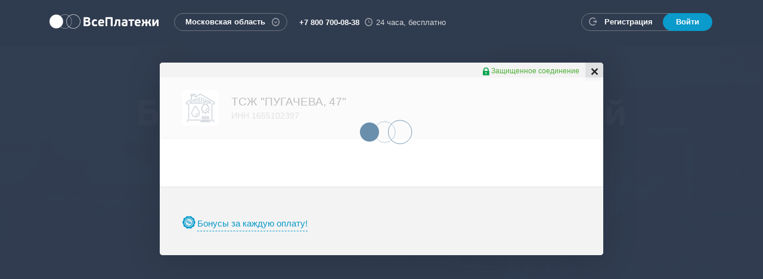

--- FILE ---
content_type: text/html;charset=UTF-8
request_url: https://vp.ru/pay/form?provider_type=free_conf_fc_1655102397
body_size: 2660
content:






<div class="vp-main-box">
    


<div id="vp-section-payments">
    

<div class="vp-main-box-ajax-waiting">
    <div class="ajax-filter"></div>
    <div style="width: 200px; margin: 0 auto;" id="loader" class="wrapper"></div>
</div>
<script>

    var params = {
        container: document.getElementById('loader'),
        renderer: 'svg',
        loop: true,
        autoplay: true,
        path: '/resources/media/images/loader/data.json'
    };

    if (typeof lottie !== 'undefined') {
        lottie.loadAnimation(params);
    } else {
        console.warn("Library 'lottie' is not uploading!")
    }

</script>
</div>

<script>

    //convert request params to JSON object
    var extParams = {
        
            
        
    };

    var vsepOnSectionLoad = function() {

        if (window.vsep.pay.utils
                && window.vsep.pay.forms
                && window.vsep.pay.roompayments
                && window.vsep.pay.dialogs
                && window.vsep.pay.shoppingcart) {

            var payments = '';
            var actualAmounts = '';
            var forProvider = 'free_conf';
            var subProviderType = 'fc_1655102397';
            var paymentId = '';

            var isMeter = '';

            if (toRepeatPayments(payments)) {
                vsep.pay.dialogs.loadPaymentDialog('repeat', payments, actualAmounts, isMeter);
                return;
            }

            if (forProvider) {
                vsep.pay.dialogs.loadPaymentDialog('create', forProvider, subProviderType, extParams);
            } else {
                if (paymentId !== '') {
                    vsep.pay.dialogs.loadPaymentDialog('edit_single', paymentId);
                } else {
                    vsep.pay.dialogs.loadPayDialog();
                }
            }
        } else {
            $('#vp-section-payments').text('Не удалось загрузить.');
        }
    };

    function toRepeatPayments(payments) {
        return !!payments;

    }
</script>

</div>

<script>
    if (navigator.userAgent.indexOf('MSIE') !== -1
        || navigator.appVersion.indexOf('Trident/') > -1) {
        function CustomEvent(event, params) {
            params = params || {bubbles: false, cancelable: false, detail: undefined};
            var evt = document.createEvent('CustomEvent');
            evt.initCustomEvent(event, params.bubbles, params.cancelable, params.detail);
            return evt;
        }

        CustomEvent.prototype = window.Event.prototype;
        window.CustomEvent = CustomEvent;
    }

    var LOCAL_TEST_SERVER_re = /dev.\.vseplatezhi\.ru/gi;

    var AJAX_URL_PREFIX = '/pay';
    var YANDEX_METRIC_ID = '30905871';

    var FRONTEND = '';

    var initUrlPrefix = function() {
        var hostname = window.location.hostname;
        if (LOCAL_TEST_SERVER_re.test(hostname)) {
            AJAX_URL_PREFIX = '';
        }
    };

    var DADATA_URL_FOR_ADDRESS = 'https://dadata.vp.ru/dadata/api/v2/suggest/address/';
    var DADATA_URL_FOR_FIO = '/suggestionsdadata/suggestions/api/4_1/rs/suggest/fio/';
    var DADATA_URL_FOR_ORGANIZATION = 'https://dadata.vp.ru/dadata/api/v2/suggest/party/';

    var LOGO_PREFIX_URL = '/pay/resources/media/images/provider/logo/';

    var RESOURCES_CACHE_VERSION = 979;

    var vsepScriptUrls = [
        // Libs
        '/resources/media/js/libs/jquery.form.js',
        '/resources/media/js/libs/ba-tiny-pubsub.js',
        '/resources/media/js/libs/jquery.shorten.js',
        '/resources/media/js/libs/moment.js',
        '/resources/media/js/libs/daterangepicker.min.js',
        '/resources/media/js/libs/lottie.min.js',
        '/resources/media/js/libs/iMask.js',
        '/resources/media/js/libs/vkBridge.min.js',
        '/resources/media/js/libs/uuid4.js',
        // Vsep
        '/resources/media/js/vsep.pay.utils.js',
        '/resources/media/js/vsep.pay.forms.js',
        '/resources/media/js/vsep.pay.dialogs.js',
        '/resources/media/js/vsep.pay.paymentformbox.js',
        '/resources/media/js/vsep.pay.shoppingcart.js',
        '/resources/media/js/vsep.pay.googlepay.js',
        '/resources/media/js/vsep.pay.sberpay.js',
        '/resources/media/js/vsep.pay.sbp.js',
        '/resources/media/js/vsep.pay.yandexpay.js',
        '/resources/media/js/vsep.pay.userlabelinput.js',
        '/resources/media/js/vsep.pay.authsection.js',
        '/resources/media/js/vsep.pay.receipt.js',
        '/resources/media/js/vsep.pay.gateway.js',
        '/resources/media/js/vsep.pay.roompayments.js',
        '/resources/media/js/vsep.pay.clientroom.js',
        '/resources/media/js/vsep.pay.clientauth.js',
        '/resources/media/js/vsep.pay.roomhistory.js',
        '/resources/media/js/vsep.pay.roomprofile.js',
        '/resources/media/js/vsep.pay.roomidentification.js',
        '/resources/media/js/vsep.pay.roombonuses.js',
        '/resources/media/js/vsep.pay.roommessage.js',
        '/resources/media/js/vsep.pay.roomrecurrent.js',
        '/resources/media/js/vsep.pay.roomsubscriptions.js',
        '/resources/media/js/vsep.pay.metrika.js',
        '/resources/media/js/vsep.pay.timer.js',
        '/resources/media/js/vsep.pay.paymentssearch.js',
        '/resources/media/js/vsep-init.js',
        '/resources/media/js/vsep.pay.verbox.js'
    ];

    var vsepCssUrls = [
        '/resources/media/css/vsep.styles.css',
        '/resources/media/css/daterangepicker.css'
    ];

    var vsepInit = function() {
        if (window.vsepOnSectionLoad) {
            window.vsepOnSectionLoad();
        } else {
            $.error('vsepOnSectionLoad() not found.');
        }
    };

    $(document).ready(function() {

        var loadCss = function(fileNames) {
            for (var i = 0; i < fileNames.length; i++) {
                var filename = fileNames[i] + '?v=' + RESOURCES_CACHE_VERSION;

                var fileref = document.createElement('link');
                fileref.setAttribute('rel', 'stylesheet');
                fileref.setAttribute('type', 'text/css');
                fileref.setAttribute('href', filename);

                if (typeof fileref != 'undefined') {
                    document.getElementsByTagName('head')[0].appendChild(fileref);
                }
            }
        };

        var $mainBox = $('.vp-main-box');
        if (!window.vsepIsLoaded || !(typeof $mainBox.paymentformbox === 'function')) { 

            console.log("init js");
            var scripts = vsepScriptUrls;
            var src;
            var script;
            var pendingScripts = [];
            var firstScript = document.scripts[0];

            
            function stateChange() {
                
                var pendingScript;
                while (pendingScripts[0] && pendingScripts[0].readyState == 'loaded') {
                    pendingScript = pendingScripts.shift();
                    
                    pendingScript.onreadystatechange = null;
                    
                    firstScript.parentNode.insertBefore(pendingScript, firstScript);
                }
            }

            
            while (src = scripts.shift()) {
                src = src + '?v=' + RESOURCES_CACHE_VERSION;
                if ('async' in firstScript) { 
                    script = document.createElement('script');
                    script.async = false;
                    script.src = src;
                    document.head.appendChild(script);
                } else if (firstScript.readyState) { 
                    
                    script = document.createElement('script');
                    pendingScripts.push(script);
                    
                    script.onreadystatechange = stateChange;
                    
                    
                    script.src = src;
                }
                else { 
                    document.write('<script src="' + src + '" defer></' + 'script>');
                }
            }

            initUrlPrefix();

            loadCss(vsepCssUrls);

        } else {
            vsepInit();
        }
    });
</script>


--- FILE ---
content_type: image/svg+xml
request_url: https://vp.ru/resources/media/images/store/google_play.svg
body_size: 930
content:
<svg width="19" height="18" viewBox="0 0 19 18" fill="none" xmlns="http://www.w3.org/2000/svg">
<g clip-path="url(#clip0_6763_4688)">
<path d="M1.73171 0.662891C1.51855 0.944563 1.3999 1.29106 1.3999 1.66186V16.3379C1.3999 16.6824 1.50263 17.0059 1.68818 17.2762L9.67357 8.94686L1.73171 0.662891ZM10.4047 8.18415L12.9953 5.48204L3.88911 0.224739C3.49395 -0.00356585 3.04047 -0.0576713 2.61736 0.0612623L10.4047 8.18415ZM10.4047 9.70947L2.53861 17.9143C2.70641 17.9709 2.88229 17.9999 3.05938 18C3.34436 18 3.62944 17.925 3.88914 17.7751L13.0608 12.4798L10.4047 9.70947ZM16.5989 7.56273L13.9367 6.02563L11.136 8.94676L14.002 11.9364L16.5989 10.437C17.1186 10.1371 17.4288 9.59975 17.4288 8.99988C17.4288 8.3999 17.1186 7.86265 16.5989 7.56273Z" fill="#4B4B4B"/>
</g>
<defs>
<clipPath id="clip0_6763_4688">
<rect width="18" height="18" fill="white" transform="translate(0.5)"/>
</clipPath>
</defs>
</svg>
